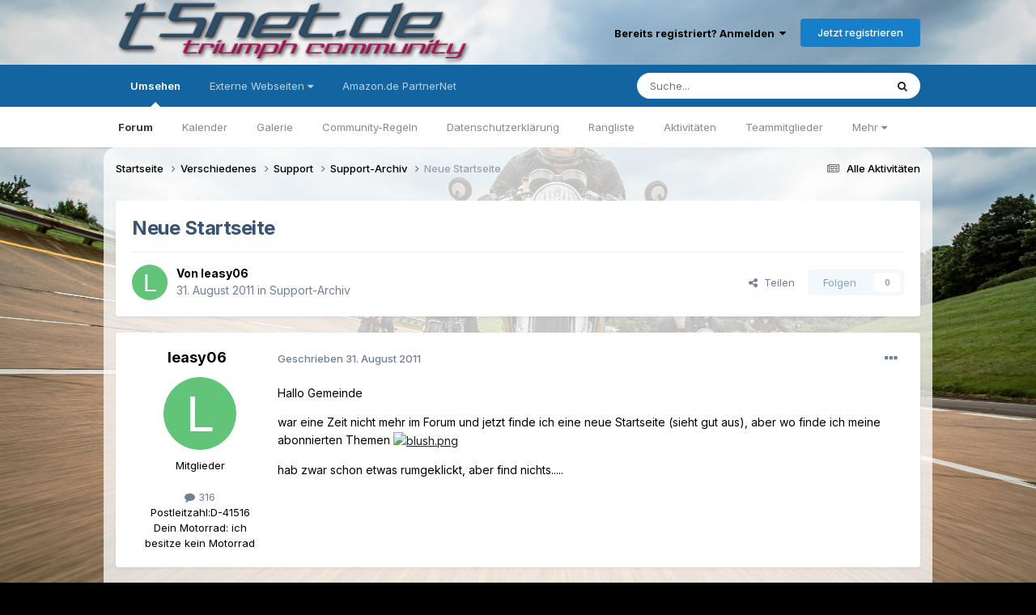

--- FILE ---
content_type: text/html;charset=UTF-8
request_url: https://www.t5net-forum.de/forum/topic/71154-neue-startseite/
body_size: 12409
content:
<!DOCTYPE html>
<html lang="de-DE" dir="ltr">
	<head>
		<meta charset="utf-8">
        
		<title>Neue Startseite - Support-Archiv - T5net-Forum</title>
		
		
		
		

	<meta name="viewport" content="width=device-width, initial-scale=1">


	
	


	<meta name="twitter:card" content="summary" />




	
		
			
				<meta property="og:title" content="Neue Startseite">
			
		
	

	
		
			
				<meta property="og:type" content="website">
			
		
	

	
		
			
				<meta property="og:url" content="https://www.t5net-forum.de/forum/topic/71154-neue-startseite/">
			
		
	

	
		
			
				<meta name="description" content="Hallo Gemeinde war eine Zeit nicht mehr im Forum und jetzt finde ich eine neue Startseite (sieht gut aus), aber wo finde ich meine abonnierten Themen hab zwar schon etwas rumgeklickt, aber find nichts.....">
			
		
	

	
		
			
				<meta property="og:description" content="Hallo Gemeinde war eine Zeit nicht mehr im Forum und jetzt finde ich eine neue Startseite (sieht gut aus), aber wo finde ich meine abonnierten Themen hab zwar schon etwas rumgeklickt, aber find nichts.....">
			
		
	

	
		
			
				<meta property="og:updated_time" content="2011-09-01T11:58:39Z">
			
		
	

	
		
			
				<meta property="og:site_name" content="T5net-Forum">
			
		
	

	
		
			
				<meta property="og:locale" content="de_DE">
			
		
	


	
		<link rel="canonical" href="https://www.t5net-forum.de/forum/topic/71154-neue-startseite/" />
	





<link rel="manifest" href="https://www.t5net-forum.de/forum/manifest.webmanifest/">
<meta name="msapplication-config" content="https://www.t5net-forum.de/forum/browserconfig.xml/">
<meta name="msapplication-starturl" content="/">
<meta name="application-name" content="T5net-Forum">
<meta name="apple-mobile-web-app-title" content="T5net-Forum">

	<meta name="theme-color" content="#ffffff">










<link rel="preload" href="//www.t5net-forum.de/forum/applications/core/interface/font/fontawesome-webfont.woff2?v=4.7.0" as="font" crossorigin="anonymous">
		


	<link rel="preconnect" href="https://fonts.googleapis.com">
	<link rel="preconnect" href="https://fonts.gstatic.com" crossorigin>
	
		<link href="https://fonts.googleapis.com/css2?family=Inter:wght@300;400;500;600;700&display=swap" rel="stylesheet">
	



	<link rel='stylesheet' href='https://www.t5net-forum.de/forum/uploads/css_built_2/341e4a57816af3ba440d891ca87450ff_framework.css?v=ccbba563be1758713767' media='all'>

	<link rel='stylesheet' href='https://www.t5net-forum.de/forum/uploads/css_built_2/05e81b71abe4f22d6eb8d1a929494829_responsive.css?v=ccbba563be1758713767' media='all'>

	<link rel='stylesheet' href='https://www.t5net-forum.de/forum/uploads/css_built_2/20446cf2d164adcc029377cb04d43d17_flags.css?v=ccbba563be1758713767' media='all'>

	<link rel='stylesheet' href='https://www.t5net-forum.de/forum/uploads/css_built_2/90eb5adf50a8c640f633d47fd7eb1778_core.css?v=ccbba563be1758713767' media='all'>

	<link rel='stylesheet' href='https://www.t5net-forum.de/forum/uploads/css_built_2/5a0da001ccc2200dc5625c3f3934497d_core_responsive.css?v=ccbba563be1758713767' media='all'>

	<link rel='stylesheet' href='https://www.t5net-forum.de/forum/uploads/css_built_2/62e269ced0fdab7e30e026f1d30ae516_forums.css?v=ccbba563be1758713767' media='all'>

	<link rel='stylesheet' href='https://www.t5net-forum.de/forum/uploads/css_built_2/76e62c573090645fb99a15a363d8620e_forums_responsive.css?v=ccbba563be1758713767' media='all'>

	<link rel='stylesheet' href='https://www.t5net-forum.de/forum/uploads/css_built_2/ebdea0c6a7dab6d37900b9190d3ac77b_topics.css?v=ccbba563be1758713767' media='all'>





<link rel='stylesheet' href='https://www.t5net-forum.de/forum/uploads/css_built_2/258adbb6e4f3e83cd3b355f84e3fa002_custom.css?v=ccbba563be1758713767' media='all'>




		
		

	
	<link rel='shortcut icon' href='https://www.t5net-forum.de/forum/uploads/monthly_2020_09/Forum_Icon.png' type="image/png">

	
        <!-- App Indexing for Google Search -->
        <link href="android-app://com.quoord.tapatalkpro.activity/tapatalk/www.t5net-forum.de/forum/?location=topic&tid=71154&page=1&perpage=25&channel=google-indexing" rel="alternate" />
        <link href="ios-app://307880732/tapatalk/www.t5net-forum.de/forum/?location=topic&tid=71154&page=1&perpage=25&channel=google-indexing" rel="alternate" />
        
        <link href="https://www.t5net-forum.de/forum/topic/71154-neue-startseite//applications/tapatalkapp/sources/manifest.json" rel="manifest">
        
        <meta name="apple-itunes-app" content="app-id=307880732, affiliate-data=at=10lR7C, app-argument=tapatalk://www.t5net-forum.de/forum/?location=topic&tid=71154&page=1&perpage=25" />
        </head>
	<body class="ipsApp ipsApp_front ipsJS_none ipsClearfix" data-controller="core.front.core.app"  data-message=""  data-pageapp="forums" data-pagelocation="front" data-pagemodule="forums" data-pagecontroller="topic" data-pageid="71154"   >
		
        

        

		<a href="#ipsLayout_mainArea" class="ipsHide" title="Zum Hauptinhalt dieser Seite gehen" accesskey="m">Zum Inhalt springen</a>
		





		<div id="ipsLayout_header" class="ipsClearfix">
			<header>
				<div class="ipsLayout_container">
					


<a href='https://www.t5net-forum.de/forum/' id='elLogo' accesskey='1'><img src="https://www.t5net-forum.de/forum/uploads/monthly_2017_05/SiteLogoImage-1.png.087781949460984434afcaabbd69b7a9.png" alt='T5net-Forum'></a>

					
						

	<ul id='elUserNav' class='ipsList_inline cSignedOut ipsResponsive_showDesktop'>
		
        
		
        
        
            
            <li id='elSignInLink'>
                <a href='https://www.t5net-forum.de/forum/login/' data-ipsMenu-closeOnClick="false" data-ipsMenu id='elUserSignIn'>
                    Bereits registriert? Anmelden &nbsp;<i class='fa fa-caret-down'></i>
                </a>
                
<div id='elUserSignIn_menu' class='ipsMenu ipsMenu_auto ipsHide'>
	<form accept-charset='utf-8' method='post' action='https://www.t5net-forum.de/forum/login/'>
		<input type="hidden" name="csrfKey" value="70e4462ea37005557d4c8cff0e73ea62">
		<input type="hidden" name="ref" value="aHR0cHM6Ly93d3cudDVuZXQtZm9ydW0uZGUvZm9ydW0vdG9waWMvNzExNTQtbmV1ZS1zdGFydHNlaXRlLw==">
		<div data-role="loginForm">
			
			
			
				<div class='ipsColumns ipsColumns_noSpacing'>
					<div class='ipsColumn ipsColumn_wide' id='elUserSignIn_internal'>
						
<div class="ipsPad ipsForm ipsForm_vertical">
	<h4 class="ipsType_sectionHead">Anmelden</h4>
	<br><br>
	<ul class='ipsList_reset'>
		<li class="ipsFieldRow ipsFieldRow_noLabel ipsFieldRow_fullWidth">
			
			
				<input type="text" placeholder="Benutzername oder E-Mail-Adresse" name="auth" autocomplete="email">
			
		</li>
		<li class="ipsFieldRow ipsFieldRow_noLabel ipsFieldRow_fullWidth">
			<input type="password" placeholder="Passwort" name="password" autocomplete="current-password">
		</li>
		<li class="ipsFieldRow ipsFieldRow_checkbox ipsClearfix">
			<span class="ipsCustomInput">
				<input type="checkbox" name="remember_me" id="remember_me_checkbox" value="1" checked aria-checked="true">
				<span></span>
			</span>
			<div class="ipsFieldRow_content">
				<label class="ipsFieldRow_label" for="remember_me_checkbox">Angemeldet bleiben</label>
				<span class="ipsFieldRow_desc">Nicht empfohlen auf gemeinsam genutzten Computern</span>
			</div>
		</li>
		<li class="ipsFieldRow ipsFieldRow_fullWidth">
			<button type="submit" name="_processLogin" value="usernamepassword" class="ipsButton ipsButton_primary ipsButton_small" id="elSignIn_submit">Anmelden</button>
			
				<p class="ipsType_right ipsType_small">
					
						<a href='https://www.t5net-forum.de/forum/lostpassword/' data-ipsDialog data-ipsDialog-title='Passwort vergessen?'>
					
					Passwort vergessen?</a>
				</p>
			
		</li>
	</ul>
</div>
					</div>
					<div class='ipsColumn ipsColumn_wide'>
						<div class='ipsPadding' id='elUserSignIn_external'>
							<div class='ipsAreaBackground_light ipsPadding:half'>
								
								
									<div class='ipsType_center ipsMargin_top:half'>
										

<button type="submit" name="_processLogin" value="4" class='ipsButton ipsButton_verySmall ipsButton_fullWidth ipsSocial ipsSocial_facebook' style="background-color: #3a579a">
	
		<span class='ipsSocial_icon'>
			
				<i class='fa fa-facebook-official'></i>
			
		</span>
		<span class='ipsSocial_text'>Mit Facebook anmelden</span>
	
</button>
									</div>
								
							</div>
						</div>
					</div>
				</div>
			
		</div>
	</form>
</div>
            </li>
            
        
		
			<li>
				
					<a href='https://www.t5net-forum.de/forum/register/' data-ipsDialog data-ipsDialog-size='narrow' data-ipsDialog-title='Jetzt registrieren' id='elRegisterButton' class='ipsButton ipsButton_normal ipsButton_primary'>Jetzt registrieren</a>
				
			</li>
		
	</ul>

						
<ul class='ipsMobileHamburger ipsList_reset ipsResponsive_hideDesktop'>
	<li data-ipsDrawer data-ipsDrawer-drawerElem='#elMobileDrawer'>
		<a href='#'>
			
			
				
			
			
			
			<i class='fa fa-navicon'></i>
		</a>
	</li>
</ul>
					
				</div>
			</header>
			

	<nav data-controller='core.front.core.navBar' class=' ipsResponsive_showDesktop'>
		<div class='ipsNavBar_primary ipsLayout_container '>
			<ul data-role="primaryNavBar" class='ipsClearfix'>
				


	
		
		
			
		
		<li class='ipsNavBar_active' data-active id='elNavSecondary_1' data-role="navBarItem" data-navApp="core" data-navExt="CustomItem">
			
			
				<a href="https://www.t5net-forum.de/forum/"  data-navItem-id="1" data-navDefault>
					Umsehen<span class='ipsNavBar_active__identifier'></span>
				</a>
			
			
				<ul class='ipsNavBar_secondary ' data-role='secondaryNavBar'>
					


	
		
		
			
		
		<li class='ipsNavBar_active' data-active id='elNavSecondary_8' data-role="navBarItem" data-navApp="forums" data-navExt="Forums">
			
			
				<a href="https://www.t5net-forum.de/forum/"  data-navItem-id="8" data-navDefault>
					Forum<span class='ipsNavBar_active__identifier'></span>
				</a>
			
			
		</li>
	
	

	
		
		
		<li  id='elNavSecondary_9' data-role="navBarItem" data-navApp="calendar" data-navExt="Calendar">
			
			
				<a href="https://www.t5net-forum.de/forum/events/"  data-navItem-id="9" >
					Kalender<span class='ipsNavBar_active__identifier'></span>
				</a>
			
			
		</li>
	
	

	
		
		
		<li  id='elNavSecondary_10' data-role="navBarItem" data-navApp="gallery" data-navExt="Gallery">
			
			
				<a href="https://www.t5net-forum.de/forum/gallery/"  data-navItem-id="10" >
					Galerie<span class='ipsNavBar_active__identifier'></span>
				</a>
			
			
		</li>
	
	

	
		
		
		<li  id='elNavSecondary_12' data-role="navBarItem" data-navApp="core" data-navExt="Guidelines">
			
			
				<a href="https://www.t5net-forum.de/forum/guidelines/"  data-navItem-id="12" >
					Community-Regeln<span class='ipsNavBar_active__identifier'></span>
				</a>
			
			
		</li>
	
	

	
		
		
		<li  id='elNavSecondary_54' data-role="navBarItem" data-navApp="core" data-navExt="CustomItem">
			
			
				<a href="https://www.t5net-forum.de/forum/privacy/"  data-navItem-id="54" >
					Datenschutzerklärung<span class='ipsNavBar_active__identifier'></span>
				</a>
			
			
		</li>
	
	

	
		
		
		<li  id='elNavSecondary_27' data-role="navBarItem" data-navApp="core" data-navExt="Leaderboard">
			
			
				<a href="https://www.t5net-forum.de/forum/leaderboard/"  data-navItem-id="27" >
					Rangliste<span class='ipsNavBar_active__identifier'></span>
				</a>
			
			
		</li>
	
	

	
		
		
		<li  id='elNavSecondary_2' data-role="navBarItem" data-navApp="core" data-navExt="CustomItem">
			
			
				<a href="https://www.t5net-forum.de/forum/discover/"  data-navItem-id="2" >
					Aktivitäten<span class='ipsNavBar_active__identifier'></span>
				</a>
			
			
		</li>
	
	

	
		
		
		<li  id='elNavSecondary_13' data-role="navBarItem" data-navApp="core" data-navExt="StaffDirectory">
			
			
				<a href="https://www.t5net-forum.de/forum/staff/"  data-navItem-id="13" >
					Teammitglieder<span class='ipsNavBar_active__identifier'></span>
				</a>
			
			
		</li>
	
	

	
		
		
		<li  id='elNavSecondary_14' data-role="navBarItem" data-navApp="core" data-navExt="OnlineUsers">
			
			
				<a href="https://www.t5net-forum.de/forum/online/"  data-navItem-id="14" >
					Benutzer online<span class='ipsNavBar_active__identifier'></span>
				</a>
			
			
		</li>
	
	

	
		
		
		<li  id='elNavSecondary_26' data-role="navBarItem" data-navApp="core" data-navExt="CustomItem">
			
			
				<a href="https://www.t5net-forum.de/forum/topic/54460-t5net-technik-faq/"  data-navItem-id="26" >
					Technik FAQ<span class='ipsNavBar_active__identifier'></span>
				</a>
			
			
		</li>
	
	

					<li class='ipsHide' id='elNavigationMore_1' data-role='navMore'>
						<a href='#' data-ipsMenu data-ipsMenu-appendTo='#elNavigationMore_1' id='elNavigationMore_1_dropdown'>Mehr <i class='fa fa-caret-down'></i></a>
						<ul class='ipsHide ipsMenu ipsMenu_auto' id='elNavigationMore_1_dropdown_menu' data-role='moreDropdown'></ul>
					</li>
				</ul>
			
		</li>
	
	

	
		
		
		<li  id='elNavSecondary_15' data-role="navBarItem" data-navApp="core" data-navExt="Menu">
			
			
				<a href="#" id="elNavigation_15" data-ipsMenu data-ipsMenu-appendTo='#elNavSecondary_15' data-ipsMenu-activeClass='ipsNavActive_menu' data-navItem-id="15" >
					Externe Webseiten <i class="fa fa-caret-down"></i><span class='ipsNavBar_active__identifier'></span>
				</a>
				<ul id="elNavigation_15_menu" class="ipsMenu ipsMenu_auto ipsHide">
					

	
		
			<li class='ipsMenu_item' >
				<a href='http://www.t300.de/forum/' target='_blank' rel="noopener">
					T300
				</a>
			</li>
		
	

	
		
			<li class='ipsMenu_item' >
				<a href='http://www.sprinter-forum.net' target='_blank' rel="noopener">
					SPRINTer-forum.net
				</a>
			</li>
		
	

	
		
			<li class='ipsMenu_item' >
				<a href='http://www.tigerhome.de' target='_blank' rel="noopener">
					Tigerhome.de
				</a>
			</li>
		
	

	
		
			<li class='ipsMenu_item' >
				<a href='http://www.daytona-675.de' target='_blank' rel="noopener">
					Daytona-675.de
				</a>
			</li>
		
	

	
		
			<li class='ipsMenu_item' >
				<a href='http://www.street-triple-forum.de' target='_blank' rel="noopener">
					TRIUMPH Street Triple 675 Forum
				</a>
			</li>
		
	

	
		
			<li class='ipsMenu_item' >
				<a href='http://www.thruxton-forum.de' target='_blank' rel="noopener">
					thruxton-forum.de
				</a>
			</li>
		
	

	
		
			<li class='ipsMenu_item' >
				<a href='http://www.thunderbird-sport.de' target='_blank' rel="noopener">
					Thunderbird-Sport Forum
				</a>
			</li>
		
	

	
		
			<li class='ipsMenu_item' >
				<a href='http://www.manx-racing.com/1-f--um/' target='_blank' rel="noopener">
					Isle of Man Forum
				</a>
			</li>
		
	

	
		
			<li class='ipsMenu_item' >
				<a href='http://www.t5net.de/t5net_inhalt.htm' target='_blank' rel="noopener">
					GerT's T5net History
				</a>
			</li>
		
	

				</ul>
			
			
		</li>
	
	

	
		
		
		<li  id='elNavSecondary_25' data-role="navBarItem" data-navApp="core" data-navExt="CustomItem">
			
			
				<a href="http://www.amazon.de/ref=assoc_res_sw_zz_dka_cra_t0_logo?tag=httpwwwt5netf-21&amp;linkCode=w13&amp;linkID=" target='_blank' rel="noopener" data-navItem-id="25" >
					Amazon.de PartnerNet<span class='ipsNavBar_active__identifier'></span>
				</a>
			
			
		</li>
	
	

	
	

	
	

				<li class='ipsHide' id='elNavigationMore' data-role='navMore'>
					<a href='#' data-ipsMenu data-ipsMenu-appendTo='#elNavigationMore' id='elNavigationMore_dropdown'>Mehr</a>
					<ul class='ipsNavBar_secondary ipsHide' data-role='secondaryNavBar'>
						<li class='ipsHide' id='elNavigationMore_more' data-role='navMore'>
							<a href='#' data-ipsMenu data-ipsMenu-appendTo='#elNavigationMore_more' id='elNavigationMore_more_dropdown'>Mehr <i class='fa fa-caret-down'></i></a>
							<ul class='ipsHide ipsMenu ipsMenu_auto' id='elNavigationMore_more_dropdown_menu' data-role='moreDropdown'></ul>
						</li>
					</ul>
				</li>
			</ul>
			

	<div id="elSearchWrapper">
		<div id='elSearch' data-controller="core.front.core.quickSearch">
			<form accept-charset='utf-8' action='//www.t5net-forum.de/forum/search/?do=quicksearch' method='post'>
                <input type='search' id='elSearchField' placeholder='Suche...' name='q' autocomplete='off' aria-label='Suche'>
                <details class='cSearchFilter'>
                    <summary class='cSearchFilter__text'></summary>
                    <ul class='cSearchFilter__menu'>
                        
                        <li><label><input type="radio" name="type" value="all" ><span class='cSearchFilter__menuText'>Überall</span></label></li>
                        
                            
                                <li><label><input type="radio" name="type" value='contextual_{&quot;type&quot;:&quot;forums_topic&quot;,&quot;nodes&quot;:39}' checked><span class='cSearchFilter__menuText'>Dieses Forum</span></label></li>
                            
                                <li><label><input type="radio" name="type" value='contextual_{&quot;type&quot;:&quot;forums_topic&quot;,&quot;item&quot;:71154}' checked><span class='cSearchFilter__menuText'>Dieses Thema</span></label></li>
                            
                        
                        
                            <li><label><input type="radio" name="type" value="forums_topic"><span class='cSearchFilter__menuText'>Themen</span></label></li>
                        
                            <li><label><input type="radio" name="type" value="calendar_event"><span class='cSearchFilter__menuText'>Termine</span></label></li>
                        
                            <li><label><input type="radio" name="type" value="gallery_image"><span class='cSearchFilter__menuText'>Bilder</span></label></li>
                        
                            <li><label><input type="radio" name="type" value="gallery_album_item"><span class='cSearchFilter__menuText'>Alben</span></label></li>
                        
                    </ul>
                </details>
				<button class='cSearchSubmit' type="submit" aria-label='Suche'><i class="fa fa-search"></i></button>
			</form>
		</div>
	</div>

		</div>
	</nav>

			
<ul id='elMobileNav' class='ipsResponsive_hideDesktop' data-controller='core.front.core.mobileNav'>
	
		
			
			
				
				
			
				
				
			
				
					<li id='elMobileBreadcrumb'>
						<a href='https://www.t5net-forum.de/forum/forum/39-support-archiv/'>
							<span>Support-Archiv</span>
						</a>
					</li>
				
				
			
				
				
			
		
	
	
	
	<li >
		<a data-action="defaultStream" href='https://www.t5net-forum.de/forum/discover/'><i class="fa fa-newspaper-o" aria-hidden="true"></i></a>
	</li>

	

	
		<li class='ipsJS_show'>
			<a href='https://www.t5net-forum.de/forum/search/'><i class='fa fa-search'></i></a>
		</li>
	
</ul>
		</div>
		<main id="ipsLayout_body" class="ipsLayout_container">
			<div id="ipsLayout_contentArea">
				<div id="ipsLayout_contentWrapper">
					
<nav class='ipsBreadcrumb ipsBreadcrumb_top ipsFaded_withHover'>
	

	<ul class='ipsList_inline ipsPos_right'>
		
		<li >
			<a data-action="defaultStream" class='ipsType_light '  href='https://www.t5net-forum.de/forum/discover/'><i class="fa fa-newspaper-o" aria-hidden="true"></i> <span>Alle Aktivitäten</span></a>
		</li>
		
	</ul>

	<ul data-role="breadcrumbList">
		<li>
			<a title="Startseite" href='https://www.t5net-forum.de/forum/'>
				<span>Startseite <i class='fa fa-angle-right'></i></span>
			</a>
		</li>
		
		
			<li>
				
					<a href='https://www.t5net-forum.de/forum/forum/24-verschiedenes/'>
						<span>Verschiedenes <i class='fa fa-angle-right' aria-hidden="true"></i></span>
					</a>
				
			</li>
		
			<li>
				
					<a href='https://www.t5net-forum.de/forum/forum/12-support/'>
						<span>Support <i class='fa fa-angle-right' aria-hidden="true"></i></span>
					</a>
				
			</li>
		
			<li>
				
					<a href='https://www.t5net-forum.de/forum/forum/39-support-archiv/'>
						<span>Support-Archiv <i class='fa fa-angle-right' aria-hidden="true"></i></span>
					</a>
				
			</li>
		
			<li>
				
					Neue Startseite
				
			</li>
		
	</ul>
</nav>
					
					<div id="ipsLayout_mainArea">
						
						
						
						

	




						



<div class="ipsPageHeader ipsResponsive_pull ipsBox ipsPadding sm:ipsPadding:half ipsMargin_bottom">
		
	
	<div class="ipsFlex ipsFlex-ai:center ipsFlex-fw:wrap ipsGap:4">
		<div class="ipsFlex-flex:11">
			<h1 class="ipsType_pageTitle ipsContained_container">
				

				
				
					<span class="ipsType_break ipsContained">
						<span>Neue Startseite</span>
					</span>
				
			</h1>
			
			
		</div>
		
	</div>
	<hr class="ipsHr">
	<div class="ipsPageHeader__meta ipsFlex ipsFlex-jc:between ipsFlex-ai:center ipsFlex-fw:wrap ipsGap:3">
		<div class="ipsFlex-flex:11">
			<div class="ipsPhotoPanel ipsPhotoPanel_mini ipsPhotoPanel_notPhone ipsClearfix">
				

	<span class='ipsUserPhoto ipsUserPhoto_mini '>
		<img src='data:image/svg+xml,%3Csvg%20xmlns%3D%22http%3A%2F%2Fwww.w3.org%2F2000%2Fsvg%22%20viewBox%3D%220%200%201024%201024%22%20style%3D%22background%3A%2362c479%22%3E%3Cg%3E%3Ctext%20text-anchor%3D%22middle%22%20dy%3D%22.35em%22%20x%3D%22512%22%20y%3D%22512%22%20fill%3D%22%23ffffff%22%20font-size%3D%22700%22%20font-family%3D%22-apple-system%2C%20BlinkMacSystemFont%2C%20Roboto%2C%20Helvetica%2C%20Arial%2C%20sans-serif%22%3EL%3C%2Ftext%3E%3C%2Fg%3E%3C%2Fsvg%3E' alt='leasy06' loading="lazy">
	</span>

				<div>
					<p class="ipsType_reset ipsType_blendLinks">
						<span class="ipsType_normal">
						
							<strong>Von 


leasy06</strong><br>
							<span class="ipsType_light"><time datetime='2011-08-31T08:33:43Z' title='31.08.2011 08:33' data-short='14 Jr.'>31. August 2011</time> in <a href="https://www.t5net-forum.de/forum/forum/39-support-archiv/">Support-Archiv</a></span>
						
						</span>
					</p>
				</div>
			</div>
		</div>
		
			<div class="ipsFlex-flex:01 ipsResponsive_hidePhone">
				<div class="ipsShareLinks">
					
						


    <a href='#elShareItem_1900810075_menu' id='elShareItem_1900810075' data-ipsMenu class='ipsShareButton ipsButton ipsButton_verySmall ipsButton_link ipsButton_link--light'>
        <span><i class='fa fa-share-alt'></i></span> &nbsp;Teilen
    </a>

    <div class='ipsPadding ipsMenu ipsMenu_normal ipsHide' id='elShareItem_1900810075_menu' data-controller="core.front.core.sharelink">
        
        
        <span data-ipsCopy data-ipsCopy-flashmessage>
            <a href="https://www.t5net-forum.de/forum/topic/71154-neue-startseite/" class="ipsButton ipsButton_light ipsButton_small ipsButton_fullWidth" data-role="copyButton" data-clipboard-text="https://www.t5net-forum.de/forum/topic/71154-neue-startseite/" data-ipstooltip title='Copy Link to Clipboard'><i class="fa fa-clone"></i> https://www.t5net-forum.de/forum/topic/71154-neue-startseite/</a>
        </span>
        <ul class='ipsShareLinks ipsMargin_top:half'>
            
                <li>
<a href="https://www.linkedin.com/shareArticle?mini=true&amp;url=https%3A%2F%2Fwww.t5net-forum.de%2Fforum%2Ftopic%2F71154-neue-startseite%2F&amp;title=Neue+Startseite" rel="nofollow noopener" class="cShareLink cShareLink_linkedin" target="_blank" data-role="shareLink" title='Auf LinkedIn teilen' data-ipsTooltip>
	<i class="fa fa-linkedin"></i>
</a></li>
            
                <li>
<a href="https://x.com/share?url=https%3A%2F%2Fwww.t5net-forum.de%2Fforum%2Ftopic%2F71154-neue-startseite%2F" class="cShareLink cShareLink_x" target="_blank" data-role="shareLink" title='Share on X' data-ipsTooltip rel='nofollow noopener'>
    <i class="fa fa-x"></i>
</a></li>
            
                <li>
<a href="https://www.facebook.com/sharer/sharer.php?u=https%3A%2F%2Fwww.t5net-forum.de%2Fforum%2Ftopic%2F71154-neue-startseite%2F" class="cShareLink cShareLink_facebook" target="_blank" data-role="shareLink" title='Auf Facebook teilen' data-ipsTooltip rel='noopener nofollow'>
	<i class="fa fa-facebook"></i>
</a></li>
            
                <li>
<a href="https://www.reddit.com/submit?url=https%3A%2F%2Fwww.t5net-forum.de%2Fforum%2Ftopic%2F71154-neue-startseite%2F&amp;title=Neue+Startseite" rel="nofollow noopener" class="cShareLink cShareLink_reddit" target="_blank" title='Auf Reddit teilen' data-ipsTooltip>
	<i class="fa fa-reddit"></i>
</a></li>
            
                <li>
<a href="mailto:?subject=Neue%20Startseite&body=https%3A%2F%2Fwww.t5net-forum.de%2Fforum%2Ftopic%2F71154-neue-startseite%2F" rel='nofollow' class='cShareLink cShareLink_email' title='Per E-Mail teilen' data-ipsTooltip>
	<i class="fa fa-envelope"></i>
</a></li>
            
                <li>
<a href="https://pinterest.com/pin/create/button/?url=https://www.t5net-forum.de/forum/topic/71154-neue-startseite/&amp;media=" class="cShareLink cShareLink_pinterest" rel="nofollow noopener" target="_blank" data-role="shareLink" title='Auf Pinterest teilen' data-ipsTooltip>
	<i class="fa fa-pinterest"></i>
</a></li>
            
        </ul>
        
            <hr class='ipsHr'>
            <button class='ipsHide ipsButton ipsButton_verySmall ipsButton_light ipsButton_fullWidth ipsMargin_top:half' data-controller='core.front.core.webshare' data-role='webShare' data-webShareTitle='Neue Startseite' data-webShareText='Neue Startseite' data-webShareUrl='https://www.t5net-forum.de/forum/topic/71154-neue-startseite/'>Mehr Optionen zum Teilen...</button>
        
    </div>

					
					
                    

					



					

<div data-followApp='forums' data-followArea='topic' data-followID='71154' data-controller='core.front.core.followButton'>
	

	<a href='https://www.t5net-forum.de/forum/login/' rel="nofollow" class="ipsFollow ipsPos_middle ipsButton ipsButton_light ipsButton_verySmall ipsButton_disabled" data-role="followButton" data-ipsTooltip title='Anmelden, um diesem Inhalt zu folgen'>
		<span>Folgen</span>
		<span class='ipsCommentCount'>0</span>
	</a>

</div>
				</div>
			</div>
					
	</div>
	
	
</div>








<div class="ipsClearfix">
	<ul class="ipsToolList ipsToolList_horizontal ipsClearfix ipsSpacer_both ipsResponsive_hidePhone">
		
		
		
	</ul>
</div>

<div id="comments" data-controller="core.front.core.commentFeed,forums.front.topic.view, core.front.core.ignoredComments" data-autopoll data-baseurl="https://www.t5net-forum.de/forum/topic/71154-neue-startseite/" data-lastpage data-feedid="topic-71154" class="cTopic ipsClear ipsSpacer_top">
	
			
	

	

<div data-controller='core.front.core.recommendedComments' data-url='https://www.t5net-forum.de/forum/topic/71154-neue-startseite/?recommended=comments' class='ipsRecommendedComments ipsHide'>
	<div data-role="recommendedComments">
		<h2 class='ipsType_sectionHead ipsType_large ipsType_bold ipsMargin_bottom'>Empfohlene Beiträge</h2>
		
	</div>
</div>
	
	<div id="elPostFeed" data-role="commentFeed" data-controller="core.front.core.moderation" >
		<form action="https://www.t5net-forum.de/forum/topic/71154-neue-startseite/?csrfKey=70e4462ea37005557d4c8cff0e73ea62&amp;do=multimodComment" method="post" data-ipspageaction data-role="moderationTools">
			
			
				

					

					
					



<a id='findComment-698160'></a>
<a id='comment-698160'></a>
<article  id='elComment_698160' class='cPost ipsBox ipsResponsive_pull  ipsComment  ipsComment_parent ipsClearfix ipsClear ipsColumns ipsColumns_noSpacing ipsColumns_collapsePhone    '>
	

	

	<div class='cAuthorPane_mobile ipsResponsive_showPhone'>
		<div class='cAuthorPane_photo'>
			<div class='cAuthorPane_photoWrap'>
				

	<span class='ipsUserPhoto ipsUserPhoto_large '>
		<img src='data:image/svg+xml,%3Csvg%20xmlns%3D%22http%3A%2F%2Fwww.w3.org%2F2000%2Fsvg%22%20viewBox%3D%220%200%201024%201024%22%20style%3D%22background%3A%2362c479%22%3E%3Cg%3E%3Ctext%20text-anchor%3D%22middle%22%20dy%3D%22.35em%22%20x%3D%22512%22%20y%3D%22512%22%20fill%3D%22%23ffffff%22%20font-size%3D%22700%22%20font-family%3D%22-apple-system%2C%20BlinkMacSystemFont%2C%20Roboto%2C%20Helvetica%2C%20Arial%2C%20sans-serif%22%3EL%3C%2Ftext%3E%3C%2Fg%3E%3C%2Fsvg%3E' alt='leasy06' loading="lazy">
	</span>

				
				
			</div>
		</div>
		<div class='cAuthorPane_content'>
			<h3 class='ipsType_sectionHead cAuthorPane_author ipsType_break ipsType_blendLinks ipsFlex ipsFlex-ai:center'>
				


<span style='color:black'>leasy06</span>
			</h3>
			<div class='ipsType_light ipsType_reset'>
			    <a href='https://www.t5net-forum.de/forum/topic/71154-neue-startseite/#findComment-698160' rel="nofollow" class='ipsType_blendLinks'>Geschrieben <time datetime='2011-08-31T08:33:43Z' title='31.08.2011 08:33' data-short='14 Jr.'>31. August 2011</time></a>
				
			</div>
		</div>
	</div>
	<aside class='ipsComment_author cAuthorPane ipsColumn ipsColumn_medium ipsResponsive_hidePhone'>
		<h3 class='ipsType_sectionHead cAuthorPane_author ipsType_blendLinks ipsType_break'><strong>


leasy06</strong>
			
		</h3>
		<ul class='cAuthorPane_info ipsList_reset'>
			<li data-role='photo' class='cAuthorPane_photo'>
				<div class='cAuthorPane_photoWrap'>
					

	<span class='ipsUserPhoto ipsUserPhoto_large '>
		<img src='data:image/svg+xml,%3Csvg%20xmlns%3D%22http%3A%2F%2Fwww.w3.org%2F2000%2Fsvg%22%20viewBox%3D%220%200%201024%201024%22%20style%3D%22background%3A%2362c479%22%3E%3Cg%3E%3Ctext%20text-anchor%3D%22middle%22%20dy%3D%22.35em%22%20x%3D%22512%22%20y%3D%22512%22%20fill%3D%22%23ffffff%22%20font-size%3D%22700%22%20font-family%3D%22-apple-system%2C%20BlinkMacSystemFont%2C%20Roboto%2C%20Helvetica%2C%20Arial%2C%20sans-serif%22%3EL%3C%2Ftext%3E%3C%2Fg%3E%3C%2Fsvg%3E' alt='leasy06' loading="lazy">
	</span>

					
					
				</div>
			</li>
			
				<li data-role='group'><span style='color:black'>Mitglieder</span></li>
				
			
			
				<li data-role='stats' class='ipsMargin_top'>
					<ul class="ipsList_reset ipsType_light ipsFlex ipsFlex-ai:center ipsFlex-jc:center ipsGap_row:2 cAuthorPane_stats">
						<li>
							
								<i class="fa fa-comment"></i> 316
							
						</li>
						
					</ul>
				</li>
			
			
				

	
	<li data-role='custom-field' class='ipsResponsive_hidePhone ipsType_break'>
		
<span class='ft'>Postleitzahl:</span><span class='fc'>D-41516</span>
	</li>
	

	
	<li data-role='custom-field' class='ipsResponsive_hidePhone ipsType_break'>
		
<span class='ft'>Dein Motorrad:</span><span class='fc'> ich besitze kein Motorrad</span>
	</li>
	

			
		</ul>
	</aside>
	<div class='ipsColumn ipsColumn_fluid ipsMargin:none'>
		

<div id='comment-698160_wrap' data-controller='core.front.core.comment' data-commentApp='forums' data-commentType='forums' data-commentID="698160" data-quoteData='{&quot;userid&quot;:12453,&quot;username&quot;:&quot;leasy06&quot;,&quot;timestamp&quot;:1314779623,&quot;contentapp&quot;:&quot;forums&quot;,&quot;contenttype&quot;:&quot;forums&quot;,&quot;contentid&quot;:71154,&quot;contentclass&quot;:&quot;forums_Topic&quot;,&quot;contentcommentid&quot;:698160}' class='ipsComment_content ipsType_medium'>

	<div class='ipsComment_meta ipsType_light ipsFlex ipsFlex-ai:center ipsFlex-jc:between ipsFlex-fd:row-reverse'>
		<div class='ipsType_light ipsType_reset ipsType_blendLinks ipsComment_toolWrap'>
			<div class='ipsResponsive_hidePhone ipsComment_badges'>
				<ul class='ipsList_reset ipsFlex ipsFlex-jc:end ipsFlex-fw:wrap ipsGap:2 ipsGap_row:1'>
					
					
					
					
					
				</ul>
			</div>
			<ul class='ipsList_reset ipsComment_tools'>
				<li>
					<a href='#elControls_698160_menu' class='ipsComment_ellipsis' id='elControls_698160' title='Mehr Optionen...' data-ipsMenu data-ipsMenu-appendTo='#comment-698160_wrap'><i class='fa fa-ellipsis-h'></i></a>
					<ul id='elControls_698160_menu' class='ipsMenu ipsMenu_narrow ipsHide'>
						
							<li class='ipsMenu_item'><a href='https://www.t5net-forum.de/forum/topic/71154-neue-startseite/?do=reportComment&amp;comment=698160' data-ipsDialog data-ipsDialog-remoteSubmit data-ipsDialog-size='medium' data-ipsDialog-flashMessage='Danke für Deine Meldung.' data-ipsDialog-title="Beitrag melden" data-action='reportComment' title='Diesen Inhalt melden'>report</a></li>
						
						
                        
						
						
						
							
								
							
							
							
							
							
							
						
					</ul>
				</li>
				
			</ul>
		</div>

		<div class='ipsType_reset ipsResponsive_hidePhone'>
		   
		   Geschrieben <time datetime='2011-08-31T08:33:43Z' title='31.08.2011 08:33' data-short='14 Jr.'>31. August 2011</time>
		   
			
			<span class='ipsResponsive_hidePhone'>
				
				
			</span>
		</div>
	</div>

	

    

	<div class='cPost_contentWrap'>
		
		<div data-role='commentContent' class='ipsType_normal ipsType_richText ipsPadding_bottom ipsContained' data-controller='core.front.core.lightboxedImages'>
			
<p>Hallo Gemeinde</p>
<p>war eine Zeit nicht mehr im Forum und jetzt finde ich eine neue Startseite  (sieht gut aus), aber wo finde ich meine abonnierten Themen <img src="http://1.1.1.3/bmi/www.t5net-forum.de/forum/public/style_emoticons/default/blush.png" alt="blush.png"></p>
<p>hab zwar schon etwas rumgeklickt, aber find nichts.....</p>


			
		</div>

		

		
	</div>

	
    
</div>
	</div>
</article>
					
					
					
				

					

					
					



<a id='findComment-698162'></a>
<a id='comment-698162'></a>
<article  id='elComment_698162' class='cPost ipsBox ipsResponsive_pull  ipsComment  ipsComment_parent ipsClearfix ipsClear ipsColumns ipsColumns_noSpacing ipsColumns_collapsePhone    '>
	

	

	<div class='cAuthorPane_mobile ipsResponsive_showPhone'>
		<div class='cAuthorPane_photo'>
			<div class='cAuthorPane_photoWrap'>
				

	<span class='ipsUserPhoto ipsUserPhoto_large '>
		<img src='https://www.t5net-forum.de/forum/uploads/monthly_2021_04/IMG_20210430_192042_compress76.thumb.jpg.c7d0989e974a3963c2a1e3b54023174f.jpg' alt='triplemops' loading="lazy">
	</span>

				
				
			</div>
		</div>
		<div class='cAuthorPane_content'>
			<h3 class='ipsType_sectionHead cAuthorPane_author ipsType_break ipsType_blendLinks ipsFlex ipsFlex-ai:center'>
				


<span style='color:black'>triplemops</span>
			</h3>
			<div class='ipsType_light ipsType_reset'>
			    <a href='https://www.t5net-forum.de/forum/topic/71154-neue-startseite/#findComment-698162' rel="nofollow" class='ipsType_blendLinks'>Geschrieben <time datetime='2011-08-31T09:16:51Z' title='31.08.2011 09:16' data-short='14 Jr.'>31. August 2011</time></a>
				
			</div>
		</div>
	</div>
	<aside class='ipsComment_author cAuthorPane ipsColumn ipsColumn_medium ipsResponsive_hidePhone'>
		<h3 class='ipsType_sectionHead cAuthorPane_author ipsType_blendLinks ipsType_break'><strong>


triplemops</strong>
			
		</h3>
		<ul class='cAuthorPane_info ipsList_reset'>
			<li data-role='photo' class='cAuthorPane_photo'>
				<div class='cAuthorPane_photoWrap'>
					

	<span class='ipsUserPhoto ipsUserPhoto_large '>
		<img src='https://www.t5net-forum.de/forum/uploads/monthly_2021_04/IMG_20210430_192042_compress76.thumb.jpg.c7d0989e974a3963c2a1e3b54023174f.jpg' alt='triplemops' loading="lazy">
	</span>

					
					
				</div>
			</li>
			
				<li data-role='group'><span style='color:black'>Mitglieder</span></li>
				
			
			
				<li data-role='stats' class='ipsMargin_top'>
					<ul class="ipsList_reset ipsType_light ipsFlex ipsFlex-ai:center ipsFlex-jc:center ipsGap_row:2 cAuthorPane_stats">
						<li>
							
								<i class="fa fa-comment"></i> 1,8Tsd
							
						</li>
						
					</ul>
				</li>
			
			
				

	
	<li data-role='custom-field' class='ipsResponsive_hidePhone ipsType_break'>
		
<span class='ft'>Postleitzahl:</span><span class='fc'>D-38489</span>
	</li>
	
	<li data-role='custom-field' class='ipsResponsive_hidePhone ipsType_break'>
		
<span class='ft'>Wohnort:</span><span class='fc'>Altmark</span>
	</li>
	

	
	<li data-role='custom-field' class='ipsResponsive_hidePhone ipsType_break'>
		
	</li>
	
	<li data-role='custom-field' class='ipsResponsive_hidePhone ipsType_break'>
		
<span class='ft'>Dein Motorrad:</span><span class='fc'>Triumph Speed Twin 1200, Kawasaki ZX10R 2004</span>
	</li>
	

			
		</ul>
	</aside>
	<div class='ipsColumn ipsColumn_fluid ipsMargin:none'>
		

<div id='comment-698162_wrap' data-controller='core.front.core.comment' data-commentApp='forums' data-commentType='forums' data-commentID="698162" data-quoteData='{&quot;userid&quot;:11150,&quot;username&quot;:&quot;triplemops&quot;,&quot;timestamp&quot;:1314782211,&quot;contentapp&quot;:&quot;forums&quot;,&quot;contenttype&quot;:&quot;forums&quot;,&quot;contentid&quot;:71154,&quot;contentclass&quot;:&quot;forums_Topic&quot;,&quot;contentcommentid&quot;:698162}' class='ipsComment_content ipsType_medium'>

	<div class='ipsComment_meta ipsType_light ipsFlex ipsFlex-ai:center ipsFlex-jc:between ipsFlex-fd:row-reverse'>
		<div class='ipsType_light ipsType_reset ipsType_blendLinks ipsComment_toolWrap'>
			<div class='ipsResponsive_hidePhone ipsComment_badges'>
				<ul class='ipsList_reset ipsFlex ipsFlex-jc:end ipsFlex-fw:wrap ipsGap:2 ipsGap_row:1'>
					
					
					
					
					
				</ul>
			</div>
			<ul class='ipsList_reset ipsComment_tools'>
				<li>
					<a href='#elControls_698162_menu' class='ipsComment_ellipsis' id='elControls_698162' title='Mehr Optionen...' data-ipsMenu data-ipsMenu-appendTo='#comment-698162_wrap'><i class='fa fa-ellipsis-h'></i></a>
					<ul id='elControls_698162_menu' class='ipsMenu ipsMenu_narrow ipsHide'>
						
							<li class='ipsMenu_item'><a href='https://www.t5net-forum.de/forum/topic/71154-neue-startseite/?do=reportComment&amp;comment=698162' data-ipsDialog data-ipsDialog-remoteSubmit data-ipsDialog-size='medium' data-ipsDialog-flashMessage='Danke für Deine Meldung.' data-ipsDialog-title="Beitrag melden" data-action='reportComment' title='Diesen Inhalt melden'>report</a></li>
						
						
                        
						
						
						
							
								
							
							
							
							
							
							
						
					</ul>
				</li>
				
			</ul>
		</div>

		<div class='ipsType_reset ipsResponsive_hidePhone'>
		   
		   Geschrieben <time datetime='2011-08-31T09:16:51Z' title='31.08.2011 09:16' data-short='14 Jr.'>31. August 2011</time>
		   
			
			<span class='ipsResponsive_hidePhone'>
				
				
			</span>
		</div>
	</div>

	

    

	<div class='cPost_contentWrap'>
		
		<div data-role='commentContent' class='ipsType_normal ipsType_richText ipsPadding_bottom ipsContained' data-controller='core.front.core.lightboxedImages'>
			<p>Oben rechts auf die Dropdownbox mit deinem Namen drücken, dann "Von mir verfolgte inhalte" wählen.</p>

			
		</div>

		

		
	</div>

	
    
</div>
	</div>
</article>
					
					
					
				

					

					
					



<a id='findComment-698431'></a>
<a id='comment-698431'></a>
<article  id='elComment_698431' class='cPost ipsBox ipsResponsive_pull  ipsComment  ipsComment_parent ipsClearfix ipsClear ipsColumns ipsColumns_noSpacing ipsColumns_collapsePhone    '>
	

	

	<div class='cAuthorPane_mobile ipsResponsive_showPhone'>
		<div class='cAuthorPane_photo'>
			<div class='cAuthorPane_photoWrap'>
				

	<span class='ipsUserPhoto ipsUserPhoto_large '>
		<img src='data:image/svg+xml,%3Csvg%20xmlns%3D%22http%3A%2F%2Fwww.w3.org%2F2000%2Fsvg%22%20viewBox%3D%220%200%201024%201024%22%20style%3D%22background%3A%2362c479%22%3E%3Cg%3E%3Ctext%20text-anchor%3D%22middle%22%20dy%3D%22.35em%22%20x%3D%22512%22%20y%3D%22512%22%20fill%3D%22%23ffffff%22%20font-size%3D%22700%22%20font-family%3D%22-apple-system%2C%20BlinkMacSystemFont%2C%20Roboto%2C%20Helvetica%2C%20Arial%2C%20sans-serif%22%3EL%3C%2Ftext%3E%3C%2Fg%3E%3C%2Fsvg%3E' alt='leasy06' loading="lazy">
	</span>

				
				
			</div>
		</div>
		<div class='cAuthorPane_content'>
			<h3 class='ipsType_sectionHead cAuthorPane_author ipsType_break ipsType_blendLinks ipsFlex ipsFlex-ai:center'>
				


<span style='color:black'>leasy06</span>
			</h3>
			<div class='ipsType_light ipsType_reset'>
			    <a href='https://www.t5net-forum.de/forum/topic/71154-neue-startseite/#findComment-698431' rel="nofollow" class='ipsType_blendLinks'>Geschrieben <time datetime='2011-09-01T11:58:39Z' title='01.09.2011 11:58' data-short='14 Jr.'>1. September 2011</time></a>
				
			</div>
		</div>
	</div>
	<aside class='ipsComment_author cAuthorPane ipsColumn ipsColumn_medium ipsResponsive_hidePhone'>
		<h3 class='ipsType_sectionHead cAuthorPane_author ipsType_blendLinks ipsType_break'><strong>


leasy06</strong>
			
		</h3>
		<ul class='cAuthorPane_info ipsList_reset'>
			<li data-role='photo' class='cAuthorPane_photo'>
				<div class='cAuthorPane_photoWrap'>
					

	<span class='ipsUserPhoto ipsUserPhoto_large '>
		<img src='data:image/svg+xml,%3Csvg%20xmlns%3D%22http%3A%2F%2Fwww.w3.org%2F2000%2Fsvg%22%20viewBox%3D%220%200%201024%201024%22%20style%3D%22background%3A%2362c479%22%3E%3Cg%3E%3Ctext%20text-anchor%3D%22middle%22%20dy%3D%22.35em%22%20x%3D%22512%22%20y%3D%22512%22%20fill%3D%22%23ffffff%22%20font-size%3D%22700%22%20font-family%3D%22-apple-system%2C%20BlinkMacSystemFont%2C%20Roboto%2C%20Helvetica%2C%20Arial%2C%20sans-serif%22%3EL%3C%2Ftext%3E%3C%2Fg%3E%3C%2Fsvg%3E' alt='leasy06' loading="lazy">
	</span>

					
					
				</div>
			</li>
			
				<li data-role='group'><span style='color:black'>Mitglieder</span></li>
				
			
			
				<li data-role='stats' class='ipsMargin_top'>
					<ul class="ipsList_reset ipsType_light ipsFlex ipsFlex-ai:center ipsFlex-jc:center ipsGap_row:2 cAuthorPane_stats">
						<li>
							
								<i class="fa fa-comment"></i> 316
							
						</li>
						
					</ul>
				</li>
			
			
				

	
	<li data-role='custom-field' class='ipsResponsive_hidePhone ipsType_break'>
		
<span class='ft'>Postleitzahl:</span><span class='fc'>D-41516</span>
	</li>
	

	
	<li data-role='custom-field' class='ipsResponsive_hidePhone ipsType_break'>
		
<span class='ft'>Dein Motorrad:</span><span class='fc'> ich besitze kein Motorrad</span>
	</li>
	

			
		</ul>
	</aside>
	<div class='ipsColumn ipsColumn_fluid ipsMargin:none'>
		

<div id='comment-698431_wrap' data-controller='core.front.core.comment' data-commentApp='forums' data-commentType='forums' data-commentID="698431" data-quoteData='{&quot;userid&quot;:12453,&quot;username&quot;:&quot;leasy06&quot;,&quot;timestamp&quot;:1314878319,&quot;contentapp&quot;:&quot;forums&quot;,&quot;contenttype&quot;:&quot;forums&quot;,&quot;contentid&quot;:71154,&quot;contentclass&quot;:&quot;forums_Topic&quot;,&quot;contentcommentid&quot;:698431}' class='ipsComment_content ipsType_medium'>

	<div class='ipsComment_meta ipsType_light ipsFlex ipsFlex-ai:center ipsFlex-jc:between ipsFlex-fd:row-reverse'>
		<div class='ipsType_light ipsType_reset ipsType_blendLinks ipsComment_toolWrap'>
			<div class='ipsResponsive_hidePhone ipsComment_badges'>
				<ul class='ipsList_reset ipsFlex ipsFlex-jc:end ipsFlex-fw:wrap ipsGap:2 ipsGap_row:1'>
					
						<li><strong class="ipsBadge ipsBadge_large ipsComment_authorBadge">Autor</strong></li>
					
					
					
					
					
				</ul>
			</div>
			<ul class='ipsList_reset ipsComment_tools'>
				<li>
					<a href='#elControls_698431_menu' class='ipsComment_ellipsis' id='elControls_698431' title='Mehr Optionen...' data-ipsMenu data-ipsMenu-appendTo='#comment-698431_wrap'><i class='fa fa-ellipsis-h'></i></a>
					<ul id='elControls_698431_menu' class='ipsMenu ipsMenu_narrow ipsHide'>
						
							<li class='ipsMenu_item'><a href='https://www.t5net-forum.de/forum/topic/71154-neue-startseite/?do=reportComment&amp;comment=698431' data-ipsDialog data-ipsDialog-remoteSubmit data-ipsDialog-size='medium' data-ipsDialog-flashMessage='Danke für Deine Meldung.' data-ipsDialog-title="Beitrag melden" data-action='reportComment' title='Diesen Inhalt melden'>report</a></li>
						
						
                        
						
						
						
							
								
							
							
							
							
							
							
						
					</ul>
				</li>
				
			</ul>
		</div>

		<div class='ipsType_reset ipsResponsive_hidePhone'>
		   
		   Geschrieben <time datetime='2011-09-01T11:58:39Z' title='01.09.2011 11:58' data-short='14 Jr.'>1. September 2011</time>
		   
			
			<span class='ipsResponsive_hidePhone'>
				
				
			</span>
		</div>
	</div>

	

    

	<div class='cPost_contentWrap'>
		
		<div data-role='commentContent' class='ipsType_normal ipsType_richText ipsPadding_bottom ipsContained' data-controller='core.front.core.lightboxedImages'>
			
<blockquote data-ipsquote="" class="ipsQuote" data-ipsquote-contentcommentid="698162" data-ipsquote-username="crispybits" data-cite="crispybits" data-ipsquote-timestamp="1314782211" data-ipsquote-contentapp="forums" data-ipsquote-contenttype="forums" data-ipsquote-contentid="71154" data-ipsquote-contentclass="forums_Topic"><div>
<p>Oben rechts auf die Dropdownbox mit deinem Namen drücken, dann "Von mir verfolgte inhalte" wählen.</p>
<p></p>
</div></blockquote>
<p>Jep.... gefunden <img src="https://www.t5net-forum.de/forum/uploads/emoticons/default_1st.gif" alt=":1st:"></p>
<p>Danke, aber früher fand ich es einfacher... auf der Startseite - rechts- abo. themen- und bei einem neuen Eitrag...pling..klick..und man war direkt dabei <img src="https://www.t5net-forum.de/forum/uploads/emoticons/default_biggergrin.gif" alt=":biggergrin:"></p>


			
		</div>

		

		
	</div>

	
    
</div>
	</div>
</article>
					
					
					
				
			
			
<input type="hidden" name="csrfKey" value="70e4462ea37005557d4c8cff0e73ea62" />


		</form>
	</div>

	
	
	
	
	

	
		<div class="ipsBox ipsPadding ipsResponsive_pull ipsResponsive_showPhone ipsMargin_top">
			<div class="ipsShareLinks">
				
					


    <a href='#elShareItem_563933115_menu' id='elShareItem_563933115' data-ipsMenu class='ipsShareButton ipsButton ipsButton_verySmall ipsButton_light '>
        <span><i class='fa fa-share-alt'></i></span> &nbsp;Teilen
    </a>

    <div class='ipsPadding ipsMenu ipsMenu_normal ipsHide' id='elShareItem_563933115_menu' data-controller="core.front.core.sharelink">
        
        
        <span data-ipsCopy data-ipsCopy-flashmessage>
            <a href="https://www.t5net-forum.de/forum/topic/71154-neue-startseite/" class="ipsButton ipsButton_light ipsButton_small ipsButton_fullWidth" data-role="copyButton" data-clipboard-text="https://www.t5net-forum.de/forum/topic/71154-neue-startseite/" data-ipstooltip title='Copy Link to Clipboard'><i class="fa fa-clone"></i> https://www.t5net-forum.de/forum/topic/71154-neue-startseite/</a>
        </span>
        <ul class='ipsShareLinks ipsMargin_top:half'>
            
                <li>
<a href="https://www.linkedin.com/shareArticle?mini=true&amp;url=https%3A%2F%2Fwww.t5net-forum.de%2Fforum%2Ftopic%2F71154-neue-startseite%2F&amp;title=Neue+Startseite" rel="nofollow noopener" class="cShareLink cShareLink_linkedin" target="_blank" data-role="shareLink" title='Auf LinkedIn teilen' data-ipsTooltip>
	<i class="fa fa-linkedin"></i>
</a></li>
            
                <li>
<a href="https://x.com/share?url=https%3A%2F%2Fwww.t5net-forum.de%2Fforum%2Ftopic%2F71154-neue-startseite%2F" class="cShareLink cShareLink_x" target="_blank" data-role="shareLink" title='Share on X' data-ipsTooltip rel='nofollow noopener'>
    <i class="fa fa-x"></i>
</a></li>
            
                <li>
<a href="https://www.facebook.com/sharer/sharer.php?u=https%3A%2F%2Fwww.t5net-forum.de%2Fforum%2Ftopic%2F71154-neue-startseite%2F" class="cShareLink cShareLink_facebook" target="_blank" data-role="shareLink" title='Auf Facebook teilen' data-ipsTooltip rel='noopener nofollow'>
	<i class="fa fa-facebook"></i>
</a></li>
            
                <li>
<a href="https://www.reddit.com/submit?url=https%3A%2F%2Fwww.t5net-forum.de%2Fforum%2Ftopic%2F71154-neue-startseite%2F&amp;title=Neue+Startseite" rel="nofollow noopener" class="cShareLink cShareLink_reddit" target="_blank" title='Auf Reddit teilen' data-ipsTooltip>
	<i class="fa fa-reddit"></i>
</a></li>
            
                <li>
<a href="mailto:?subject=Neue%20Startseite&body=https%3A%2F%2Fwww.t5net-forum.de%2Fforum%2Ftopic%2F71154-neue-startseite%2F" rel='nofollow' class='cShareLink cShareLink_email' title='Per E-Mail teilen' data-ipsTooltip>
	<i class="fa fa-envelope"></i>
</a></li>
            
                <li>
<a href="https://pinterest.com/pin/create/button/?url=https://www.t5net-forum.de/forum/topic/71154-neue-startseite/&amp;media=" class="cShareLink cShareLink_pinterest" rel="nofollow noopener" target="_blank" data-role="shareLink" title='Auf Pinterest teilen' data-ipsTooltip>
	<i class="fa fa-pinterest"></i>
</a></li>
            
        </ul>
        
            <hr class='ipsHr'>
            <button class='ipsHide ipsButton ipsButton_verySmall ipsButton_light ipsButton_fullWidth ipsMargin_top:half' data-controller='core.front.core.webshare' data-role='webShare' data-webShareTitle='Neue Startseite' data-webShareText='Neue Startseite' data-webShareUrl='https://www.t5net-forum.de/forum/topic/71154-neue-startseite/'>Mehr Optionen zum Teilen...</button>
        
    </div>

				
				
                

                

<div data-followApp='forums' data-followArea='topic' data-followID='71154' data-controller='core.front.core.followButton'>
	

	<a href='https://www.t5net-forum.de/forum/login/' rel="nofollow" class="ipsFollow ipsPos_middle ipsButton ipsButton_light ipsButton_verySmall ipsButton_disabled" data-role="followButton" data-ipsTooltip title='Anmelden, um diesem Inhalt zu folgen'>
		<span>Folgen</span>
		<span class='ipsCommentCount'>0</span>
	</a>

</div>
				
			</div>
		</div>
	
</div>



<div class="ipsPager ipsSpacer_top">
	<div class="ipsPager_prev">
		
			<a href="https://www.t5net-forum.de/forum/forum/39-support-archiv/" title="Forum Support-Archiv anzeigen" rel="parent">
				<span class="ipsPager_type">Zur Themenübersicht</span>
			</a>
		
	</div>
	
</div>


						


					</div>
					


					
<nav class='ipsBreadcrumb ipsBreadcrumb_bottom ipsFaded_withHover'>
	
		


	

	<ul class='ipsList_inline ipsPos_right'>
		
		<li >
			<a data-action="defaultStream" class='ipsType_light '  href='https://www.t5net-forum.de/forum/discover/'><i class="fa fa-newspaper-o" aria-hidden="true"></i> <span>Alle Aktivitäten</span></a>
		</li>
		
	</ul>

	<ul data-role="breadcrumbList">
		<li>
			<a title="Startseite" href='https://www.t5net-forum.de/forum/'>
				<span>Startseite <i class='fa fa-angle-right'></i></span>
			</a>
		</li>
		
		
			<li>
				
					<a href='https://www.t5net-forum.de/forum/forum/24-verschiedenes/'>
						<span>Verschiedenes <i class='fa fa-angle-right' aria-hidden="true"></i></span>
					</a>
				
			</li>
		
			<li>
				
					<a href='https://www.t5net-forum.de/forum/forum/12-support/'>
						<span>Support <i class='fa fa-angle-right' aria-hidden="true"></i></span>
					</a>
				
			</li>
		
			<li>
				
					<a href='https://www.t5net-forum.de/forum/forum/39-support-archiv/'>
						<span>Support-Archiv <i class='fa fa-angle-right' aria-hidden="true"></i></span>
					</a>
				
			</li>
		
			<li>
				
					Neue Startseite
				
			</li>
		
	</ul>
</nav>
				</div>
			</div>
			
		</main>
		<footer id="ipsLayout_footer" class="ipsClearfix">
			<div class="ipsLayout_container">
				

<div class='ips446a233f1a ipsSpacer_both ipsSpacer_half'>
	<ul class='ipsList_inline ipsType_center ipsList_reset ipsList_noSpacing'>
		
		<li class='ips446a233f1a_large ipsResponsive_showDesktop ipsResponsive_inlineBlock ipsAreaBackground_light'>
			
				<a href='https://www.t5net-forum.de/forum/index.php?app=core&amp;module=system&amp;controller=redirect&amp;do=advertisement&amp;ad=6&amp;key=784ca3bc79344ed49af3645a3be776d619311ffd9a9147b227ea58364b28dd3b' target='_blank' rel='nofollow noopener'>
			
				<img src='https://www.t5net-forum.de/forum/uploads/monthly_2016_04/T.M.-Accessories.jpg.4b9cc75bd1e057cd58e40b62570c1124.jpg' alt="advertisement_alt" class='ipsImage ipsContained'>
			
				</a>
			
		</li>
		
		<li class='ips446a233f1a_medium ipsResponsive_showTablet ipsResponsive_inlineBlock ipsAreaBackground_light'>
			
				<a href='https://www.t5net-forum.de/forum/index.php?app=core&amp;module=system&amp;controller=redirect&amp;do=advertisement&amp;ad=6&amp;key=784ca3bc79344ed49af3645a3be776d619311ffd9a9147b227ea58364b28dd3b' target='_blank' rel='nofollow noopener'>
			
				<img src='https://www.t5net-forum.de/forum/uploads/monthly_2016_04/T.M.-Accessories.jpg.4b9cc75bd1e057cd58e40b62570c1124.jpg' alt="advertisement_alt" class='ipsImage ipsContained'>
			
				</a>
			
		</li>

		<li class='ips446a233f1a_small ipsResponsive_showPhone ipsResponsive_inlineBlock ipsAreaBackground_light'>
			
				<a href='https://www.t5net-forum.de/forum/index.php?app=core&amp;module=system&amp;controller=redirect&amp;do=advertisement&amp;ad=6&amp;key=784ca3bc79344ed49af3645a3be776d619311ffd9a9147b227ea58364b28dd3b' target='_blank' rel='nofollow noopener'>
			
				<img src='https://www.t5net-forum.de/forum/uploads/monthly_2016_04/T.M.-Accessories.jpg.4b9cc75bd1e057cd58e40b62570c1124.jpg' alt="advertisement_alt" class='ipsImage ipsContained'>
			
				</a>
			
		</li>
		
	</ul>
	
</div>

				


<ul class='ipsList_inline ipsType_center ipsSpacer_top' id="elFooterLinks">
	
	
		<li>
			<a href='#elNavLang_menu' id='elNavLang' data-ipsMenu data-ipsMenu-above>Sprache <i class='fa fa-caret-down'></i></a>
			<ul id='elNavLang_menu' class='ipsMenu ipsMenu_selectable ipsHide'>
			
				<li class='ipsMenu_item ipsMenu_itemChecked'>
					<form action="//www.t5net-forum.de/forum/language/?csrfKey=70e4462ea37005557d4c8cff0e73ea62" method="post">
					<input type="hidden" name="ref" value="aHR0cHM6Ly93d3cudDVuZXQtZm9ydW0uZGUvZm9ydW0vdG9waWMvNzExNTQtbmV1ZS1zdGFydHNlaXRlLw==">
					<button type='submit' name='id' value='6' class='ipsButton ipsButton_link ipsButton_link_secondary'><i class='ipsFlag ipsFlag-de'></i> Deutsch (Standard)</button>
					</form>
				</li>
			
				<li class='ipsMenu_item'>
					<form action="//www.t5net-forum.de/forum/language/?csrfKey=70e4462ea37005557d4c8cff0e73ea62" method="post">
					<input type="hidden" name="ref" value="aHR0cHM6Ly93d3cudDVuZXQtZm9ydW0uZGUvZm9ydW0vdG9waWMvNzExNTQtbmV1ZS1zdGFydHNlaXRlLw==">
					<button type='submit' name='id' value='1' class='ipsButton ipsButton_link ipsButton_link_secondary'><i class='ipsFlag ipsFlag-us'></i> English (USA) </button>
					</form>
				</li>
			
			</ul>
		</li>
	
	
	
		<li>
			<a href='#elNavTheme_menu' id='elNavTheme' data-ipsMenu data-ipsMenu-above>Theme <i class='fa fa-caret-down'></i></a>
			<ul id='elNavTheme_menu' class='ipsMenu ipsMenu_selectable ipsHide'>
			
				<li class='ipsMenu_item'>
					<form action="//www.t5net-forum.de/forum/theme/?csrfKey=70e4462ea37005557d4c8cff0e73ea62" method="post">
					<input type="hidden" name="ref" value="aHR0cHM6Ly93d3cudDVuZXQtZm9ydW0uZGUvZm9ydW0vdG9waWMvNzExNTQtbmV1ZS1zdGFydHNlaXRlLw==">
					<button type='submit' name='id' value='1' class='ipsButton ipsButton_link ipsButton_link_secondary'>Default </button>
					</form>
				</li>
			
				<li class='ipsMenu_item ipsMenu_itemChecked'>
					<form action="//www.t5net-forum.de/forum/theme/?csrfKey=70e4462ea37005557d4c8cff0e73ea62" method="post">
					<input type="hidden" name="ref" value="aHR0cHM6Ly93d3cudDVuZXQtZm9ydW0uZGUvZm9ydW0vdG9waWMvNzExNTQtbmV1ZS1zdGFydHNlaXRlLw==">
					<button type='submit' name='id' value='2' class='ipsButton ipsButton_link ipsButton_link_secondary'>T5net-1 (Standard)</button>
					</form>
				</li>
			
				<li class='ipsMenu_item'>
					<form action="//www.t5net-forum.de/forum/theme/?csrfKey=70e4462ea37005557d4c8cff0e73ea62" method="post">
					<input type="hidden" name="ref" value="aHR0cHM6Ly93d3cudDVuZXQtZm9ydW0uZGUvZm9ydW0vdG9waWMvNzExNTQtbmV1ZS1zdGFydHNlaXRlLw==">
					<button type='submit' name='id' value='3' class='ipsButton ipsButton_link ipsButton_link_secondary'>T5net-2 </button>
					</form>
				</li>
			
			</ul>
		</li>
	
	
		<li><a href='https://www.t5net-forum.de/forum/privacy/'>Datenschutzerklärung</a></li>
	
	
		<li><a rel="nofollow" href='https://www.t5net-forum.de/forum/contact/' data-ipsdialog  data-ipsdialog-title="Kontakt">Kontakt</a></li>
	
	<li><a rel="nofollow" href='https://www.t5net-forum.de/forum/cookies/'>Cookies</a></li>

</ul>	


<p id='elCopyright'>
	<span id='elCopyright_userLine'>Peter Tschepe</span>
	<a rel='nofollow' title='Invision Community' href='https://www.invisioncommunity.com/'>Powered by Invision Community</a>
</p>
			</div>
		</footer>
		
<div id='elMobileDrawer' class='ipsDrawer ipsHide'>
	<div class='ipsDrawer_menu'>
		<a href='#' class='ipsDrawer_close' data-action='close'><span>&times;</span></a>
		<div class='ipsDrawer_content ipsFlex ipsFlex-fd:column'>
			
				<div class='ipsPadding ipsBorder_bottom'>
					<ul class='ipsToolList ipsToolList_vertical'>
						<li>
							<a href='https://www.t5net-forum.de/forum/login/' id='elSigninButton_mobile' class='ipsButton ipsButton_light ipsButton_small ipsButton_fullWidth'>Bereits registriert? Anmelden</a>
						</li>
						
							<li>
								
									<a href='https://www.t5net-forum.de/forum/register/' data-ipsDialog data-ipsDialog-size='narrow' data-ipsDialog-title='Jetzt registrieren' data-ipsDialog-fixed='true' id='elRegisterButton_mobile' class='ipsButton ipsButton_small ipsButton_fullWidth ipsButton_important'>Jetzt registrieren</a>
								
							</li>
						
					</ul>
				</div>
			

			

			<ul class='ipsDrawer_list ipsFlex-flex:11'>
				

				
				
				
				
					
						
						
							<li class='ipsDrawer_itemParent'>
								<h4 class='ipsDrawer_title'><a href='#'>Umsehen</a></h4>
								<ul class='ipsDrawer_list'>
									<li data-action="back"><a href='#'>Zurück</a></li>
									
									
										
										
										
											
												
													
													
									
													
									
									
									
										


	
		
			<li>
				<a href='https://www.t5net-forum.de/forum/' >
					Forum
				</a>
			</li>
		
	

	
		
			<li>
				<a href='https://www.t5net-forum.de/forum/events/' >
					Kalender
				</a>
			</li>
		
	

	
		
			<li>
				<a href='https://www.t5net-forum.de/forum/gallery/' >
					Galerie
				</a>
			</li>
		
	

	
		
			<li>
				<a href='https://www.t5net-forum.de/forum/guidelines/' >
					Community-Regeln
				</a>
			</li>
		
	

	
		
			<li>
				<a href='https://www.t5net-forum.de/forum/privacy/' >
					Datenschutzerklärung
				</a>
			</li>
		
	

	
		
			<li>
				<a href='https://www.t5net-forum.de/forum/leaderboard/' >
					Rangliste
				</a>
			</li>
		
	

	
		
			<li>
				<a href='https://www.t5net-forum.de/forum/discover/' >
					Aktivitäten
				</a>
			</li>
		
	

	
		
			<li>
				<a href='https://www.t5net-forum.de/forum/staff/' >
					Teammitglieder
				</a>
			</li>
		
	

	
		
			<li>
				<a href='https://www.t5net-forum.de/forum/online/' >
					Benutzer online
				</a>
			</li>
		
	

	
		
			<li>
				<a href='https://www.t5net-forum.de/forum/topic/54460-t5net-technik-faq/' >
					Technik FAQ
				</a>
			</li>
		
	

										
								</ul>
							</li>
						
					
				
					
						
						
							<li class='ipsDrawer_itemParent'>
								<h4 class='ipsDrawer_title'><a href='#'>Externe Webseiten</a></h4>
								<ul class='ipsDrawer_list'>
									<li data-action="back"><a href='#'>Zurück</a></li>
									
									
													
									
									
										


	
		
			<li>
				<a href='http://www.t300.de/forum/' target='_blank' rel="noopener">
					T300
				</a>
			</li>
		
	

	
		
			<li>
				<a href='http://www.sprinter-forum.net' target='_blank' rel="noopener">
					SPRINTer-forum.net
				</a>
			</li>
		
	

	
		
			<li>
				<a href='http://www.tigerhome.de' target='_blank' rel="noopener">
					Tigerhome.de
				</a>
			</li>
		
	

	
		
			<li>
				<a href='http://www.daytona-675.de' target='_blank' rel="noopener">
					Daytona-675.de
				</a>
			</li>
		
	

	
		
			<li>
				<a href='http://www.street-triple-forum.de' target='_blank' rel="noopener">
					TRIUMPH Street Triple 675 Forum
				</a>
			</li>
		
	

	
		
			<li>
				<a href='http://www.thruxton-forum.de' target='_blank' rel="noopener">
					thruxton-forum.de
				</a>
			</li>
		
	

	
		
			<li>
				<a href='http://www.thunderbird-sport.de' target='_blank' rel="noopener">
					Thunderbird-Sport Forum
				</a>
			</li>
		
	

	
		
			<li>
				<a href='http://www.manx-racing.com/1-f--um/' target='_blank' rel="noopener">
					Isle of Man Forum
				</a>
			</li>
		
	

	
		
			<li>
				<a href='http://www.t5net.de/t5net_inhalt.htm' target='_blank' rel="noopener">
					GerT's T5net History
				</a>
			</li>
		
	

									
										
								</ul>
							</li>
						
					
				
					
						
						
							<li><a href='http://www.amazon.de/ref=assoc_res_sw_zz_dka_cra_t0_logo?tag=httpwwwt5netf-21&amp;linkCode=w13&amp;linkID=' target='_blank' rel="noopener">Amazon.de PartnerNet</a></li>
						
					
				
					
				
					
				
				
			</ul>

			
		</div>
	</div>
</div>

<div id='elMobileCreateMenuDrawer' class='ipsDrawer ipsHide'>
	<div class='ipsDrawer_menu'>
		<a href='#' class='ipsDrawer_close' data-action='close'><span>&times;</span></a>
		<div class='ipsDrawer_content ipsSpacer_bottom ipsPad'>
			<ul class='ipsDrawer_list'>
				<li class="ipsDrawer_listTitle ipsType_reset">Neu erstellen...</li>
				
			</ul>
		</div>
	</div>
</div>
		
		

	
	<script type='text/javascript'>
		var ipsDebug = false;		
	
		var CKEDITOR_BASEPATH = '//www.t5net-forum.de/forum/applications/core/interface/ckeditor/ckeditor/';
	
		var ipsSettings = {
			
			
			cookie_path: "/forum/",
			
			cookie_prefix: "ips4_",
			
			
			cookie_ssl: true,
			
            essential_cookies: ["oauth_authorize","member_id","login_key","clearAutosave","lastSearch","device_key","IPSSessionFront","loggedIn","noCache","hasJS","cookie_consent","cookie_consent_optional","language","codeVerifier","forumpass_*"],
			upload_imgURL: "",
			message_imgURL: "",
			notification_imgURL: "",
			baseURL: "//www.t5net-forum.de/forum/",
			jsURL: "//www.t5net-forum.de/forum/applications/core/interface/js/js.php",
			csrfKey: "70e4462ea37005557d4c8cff0e73ea62",
			antiCache: "ccbba563be1758713767",
			jsAntiCache: "ccbba563be1754412002",
			disableNotificationSounds: true,
			useCompiledFiles: true,
			links_external: true,
			memberID: 0,
			lazyLoadEnabled: false,
			blankImg: "//www.t5net-forum.de/forum/applications/core/interface/js/spacer.png",
			googleAnalyticsEnabled: false,
			matomoEnabled: false,
			viewProfiles: false,
			mapProvider: 'none',
			mapApiKey: '',
			pushPublicKey: "BH0HP_GZYuTKrC9oql0eNbtWcsMC_BV9pT22DdmDmsBAvvidknWXt1IPlPhk-BAzOnQQxUSN1OkfLhltAbtGjaA",
			relativeDates: true
		};
		
		
		
		
			ipsSettings['maxImageDimensions'] = {
				width: 1000,
				height: 750
			};
		
		
	</script>





<script type='text/javascript' src='https://www.t5net-forum.de/forum/uploads/javascript_global/root_library.js?v=ccbba563be1754412002' data-ips></script>


<script type='text/javascript' src='https://www.t5net-forum.de/forum/uploads/javascript_global/root_js_lang_6.js?v=ccbba563be1754412002' data-ips></script>


<script type='text/javascript' src='https://www.t5net-forum.de/forum/uploads/javascript_global/root_framework.js?v=ccbba563be1754412002' data-ips></script>


<script type='text/javascript' src='https://www.t5net-forum.de/forum/uploads/javascript_core/global_global_core.js?v=ccbba563be1754412002' data-ips></script>


<script type='text/javascript' src='https://www.t5net-forum.de/forum/uploads/javascript_core/plugins_plugins.js?v=ccbba563be1754412002' data-ips></script>


<script type='text/javascript' src='https://www.t5net-forum.de/forum/uploads/javascript_global/root_front.js?v=ccbba563be1754412002' data-ips></script>


<script type='text/javascript' src='https://www.t5net-forum.de/forum/uploads/javascript_core/front_front_core.js?v=ccbba563be1754412002' data-ips></script>


<script type='text/javascript' src='https://www.t5net-forum.de/forum/uploads/javascript_forums/front_front_topic.js?v=ccbba563be1754412002' data-ips></script>


<script type='text/javascript' src='https://www.t5net-forum.de/forum/uploads/javascript_global/root_map.js?v=ccbba563be1754412002' data-ips></script>



	<script type='text/javascript'>
		
			ips.setSetting( 'date_format', jQuery.parseJSON('"dd.mm.yy"') );
		
			ips.setSetting( 'date_first_day', jQuery.parseJSON('0') );
		
			ips.setSetting( 'ipb_url_filter_option', jQuery.parseJSON('"none"') );
		
			ips.setSetting( 'url_filter_any_action', jQuery.parseJSON('"allow"') );
		
			ips.setSetting( 'bypass_profanity', jQuery.parseJSON('0') );
		
			ips.setSetting( 'emoji_style', jQuery.parseJSON('"disabled"') );
		
			ips.setSetting( 'emoji_shortcodes', jQuery.parseJSON('true') );
		
			ips.setSetting( 'emoji_ascii', jQuery.parseJSON('true') );
		
			ips.setSetting( 'emoji_cache', jQuery.parseJSON('1680682974') );
		
			ips.setSetting( 'image_jpg_quality', jQuery.parseJSON('75') );
		
			ips.setSetting( 'cloud2', jQuery.parseJSON('false') );
		
			ips.setSetting( 'isAnonymous', jQuery.parseJSON('false') );
		
		
        
    </script>



<script type='application/ld+json'>
{
    "name": "Neue Startseite",
    "headline": "Neue Startseite",
    "text": "Hallo Gemeinde \nwar eine Zeit nicht mehr im Forum und jetzt finde ich eine neue Startseite  (sieht gut aus), aber wo finde ich meine abonnierten Themen  \nhab zwar schon etwas rumgeklickt, aber find nichts..... \n",
    "dateCreated": "2011-08-31T08:33:43+0000",
    "datePublished": "2011-08-31T08:33:43+0000",
    "dateModified": "2011-09-01T11:58:39+0000",
    "image": "https://www.t5net-forum.de/forum/applications/core/interface/email/default_photo.png",
    "author": {
        "@type": "Person",
        "name": "leasy06",
        "image": "https://www.t5net-forum.de/forum/applications/core/interface/email/default_photo.png",
        "url": "https://www.t5net-forum.de/forum/profile/12453-leasy06/"
    },
    "interactionStatistic": [
        {
            "@type": "InteractionCounter",
            "interactionType": "http://schema.org/ViewAction",
            "userInteractionCount": 1009
        },
        {
            "@type": "InteractionCounter",
            "interactionType": "http://schema.org/CommentAction",
            "userInteractionCount": 2
        },
        {
            "@type": "InteractionCounter",
            "interactionType": "http://schema.org/FollowAction",
            "userInteractionCount": 0
        }
    ],
    "@context": "http://schema.org",
    "@type": "DiscussionForumPosting",
    "@id": "https://www.t5net-forum.de/forum/topic/71154-neue-startseite/",
    "isPartOf": {
        "@id": "https://www.t5net-forum.de/forum/#website"
    },
    "publisher": {
        "@id": "https://www.t5net-forum.de/forum/#organization",
        "member": {
            "@type": "Person",
            "name": "leasy06",
            "image": "https://www.t5net-forum.de/forum/applications/core/interface/email/default_photo.png",
            "url": "https://www.t5net-forum.de/forum/profile/12453-leasy06/"
        }
    },
    "url": "https://www.t5net-forum.de/forum/topic/71154-neue-startseite/",
    "discussionUrl": "https://www.t5net-forum.de/forum/topic/71154-neue-startseite/",
    "mainEntityOfPage": {
        "@type": "WebPage",
        "@id": "https://www.t5net-forum.de/forum/topic/71154-neue-startseite/"
    },
    "pageStart": 1,
    "pageEnd": 1,
    "comment": [
        {
            "@type": "Comment",
            "@id": "https://www.t5net-forum.de/forum/topic/71154-neue-startseite/#comment-698162",
            "url": "https://www.t5net-forum.de/forum/topic/71154-neue-startseite/#comment-698162",
            "author": {
                "@type": "Person",
                "name": "triplemops",
                "image": "https://www.t5net-forum.de/forum/uploads/monthly_2021_04/IMG_20210430_192042_compress76.thumb.jpg.c7d0989e974a3963c2a1e3b54023174f.jpg",
                "url": "https://www.t5net-forum.de/forum/profile/11150-triplemops/"
            },
            "dateCreated": "2011-08-31T09:16:51+0000",
            "text": "Oben rechts auf die Dropdownbox mit deinem Namen dr\u00fccken, dann \"Von mir verfolgte inhalte\" w\u00e4hlen. ",
            "upvoteCount": 0
        },
        {
            "@type": "Comment",
            "@id": "https://www.t5net-forum.de/forum/topic/71154-neue-startseite/#comment-698431",
            "url": "https://www.t5net-forum.de/forum/topic/71154-neue-startseite/#comment-698431",
            "author": {
                "@type": "Person",
                "name": "leasy06",
                "image": "https://www.t5net-forum.de/forum/applications/core/interface/email/default_photo.png",
                "url": "https://www.t5net-forum.de/forum/profile/12453-leasy06/"
            },
            "dateCreated": "2011-09-01T11:58:39+0000",
            "text": "Jep.... gefunden  \nDanke, aber fr\u00fcher fand ich es einfacher... auf der Startseite - rechts- abo. themen- und bei einem neuen Eitrag...pling..klick..und man war direkt dabei  \n",
            "upvoteCount": 0
        }
    ]
}	
</script>

<script type='application/ld+json'>
{
    "@context": "http://www.schema.org",
    "publisher": "https://www.t5net-forum.de/forum/#organization",
    "@type": "WebSite",
    "@id": "https://www.t5net-forum.de/forum/#website",
    "mainEntityOfPage": "https://www.t5net-forum.de/forum/",
    "name": "T5net-Forum",
    "url": "https://www.t5net-forum.de/forum/",
    "potentialAction": {
        "type": "SearchAction",
        "query-input": "required name=query",
        "target": "https://www.t5net-forum.de/forum/search/?q={query}"
    },
    "inLanguage": [
        {
            "@type": "Language",
            "name": "Deutsch",
            "alternateName": "de-DE"
        },
        {
            "@type": "Language",
            "name": "English (USA)",
            "alternateName": "en-US"
        }
    ]
}	
</script>

<script type='application/ld+json'>
{
    "@context": "http://www.schema.org",
    "@type": "Organization",
    "@id": "https://www.t5net-forum.de/forum/#organization",
    "mainEntityOfPage": "https://www.t5net-forum.de/forum/",
    "name": "T5net-Forum",
    "url": "https://www.t5net-forum.de/forum/",
    "logo": {
        "@type": "ImageObject",
        "@id": "https://www.t5net-forum.de/forum/#logo",
        "url": "https://www.t5net-forum.de/forum/uploads/monthly_2017_05/SiteLogoImage-1.png.087781949460984434afcaabbd69b7a9.png"
    }
}	
</script>

<script type='application/ld+json'>
{
    "@context": "http://schema.org",
    "@type": "BreadcrumbList",
    "itemListElement": [
        {
            "@type": "ListItem",
            "position": 1,
            "item": {
                "name": "Verschiedenes",
                "@id": "https://www.t5net-forum.de/forum/forum/24-verschiedenes/"
            }
        },
        {
            "@type": "ListItem",
            "position": 2,
            "item": {
                "name": "Support",
                "@id": "https://www.t5net-forum.de/forum/forum/12-support/"
            }
        },
        {
            "@type": "ListItem",
            "position": 3,
            "item": {
                "name": "Support-Archiv",
                "@id": "https://www.t5net-forum.de/forum/forum/39-support-archiv/"
            }
        },
        {
            "@type": "ListItem",
            "position": 4,
            "item": {
                "name": "Neue Startseite"
            }
        }
    ]
}	
</script>

<script type='application/ld+json'>
{
    "@context": "http://schema.org",
    "@type": "ContactPage",
    "url": "https://www.t5net-forum.de/forum/contact/"
}	
</script>



<script type='text/javascript'>
    (() => {
        let gqlKeys = [];
        for (let [k, v] of Object.entries(gqlKeys)) {
            ips.setGraphQlData(k, v);
        }
    })();
</script>
		
		<!--ipsQueryLog-->
		<!--ipsCachingLog-->
		
		
		
        
	</body>
</html>
